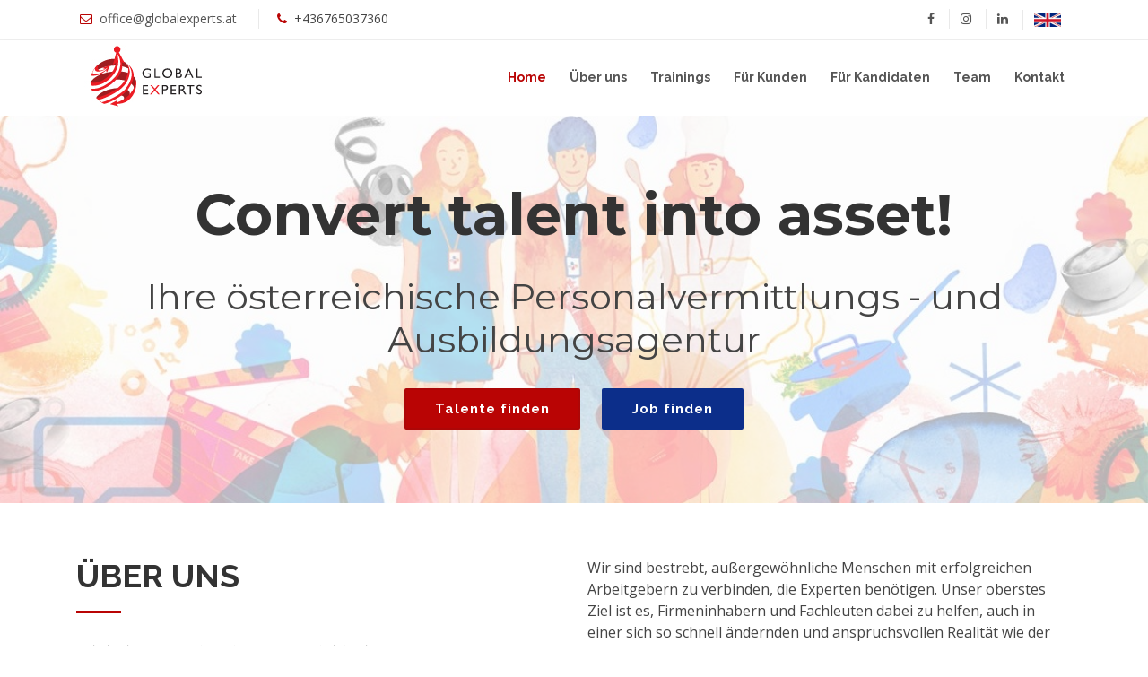

--- FILE ---
content_type: text/html; charset=UTF-8
request_url: https://globalexperts.at/
body_size: 8029
content:
<!DOCTYPE html>
<html lang="en">
<head>
  <!-- Global site tag (gtag.js) - Google Analytics -->
  <script async src="https://www.googletagmanager.com/gtag/js?id=UA-1367177-16"></script>
  <script>
    window.dataLayer = window.dataLayer || [];
    function gtag(){dataLayer.push(arguments);}
    gtag('js', new Date());

    gtag('config', 'UA-1367177-16');

  </script>
  <!----------->

  <meta charset="utf-8">
  <title>Global Experts - Ihre Personalvermittlungsagentur für Hotellerie und IT in Österreich</title>
  <meta content="width=device-width, initial-scale=1.0" name="viewport">
  <meta content="" name="keywords">
  <meta content="" name="description">

  <!-- Favicons -->
  <!-- <link href="img/favicon.png" rel="icon"> -->
  <link href="img/apple-touch-icon.png" rel="apple-touch-icon">

  <!-- Google Fonts -->
  <link href="https://fonts.googleapis.com/css?family=Open+Sans:300,300i,400,400i,700,700i|Raleway:300,400,500,700,800|Montserrat:300,400,700" rel="stylesheet">

  <!-- Bootstrap CSS File -->
  <link href="lib/bootstrap/css/bootstrap.min.css" rel="stylesheet">

  <!-- Libraries CSS Files -->
  <link href="lib/font-awesome/css/font-awesome.min.css" rel="stylesheet">
  <link href="lib/animate/animate.min.css" rel="stylesheet">
  <link href="lib/ionicons/css/ionicons.min.css" rel="stylesheet">
  <link href="lib/owlcarousel/assets/owl.carousel.min.css" rel="stylesheet">
  <link href="lib/magnific-popup/magnific-popup.css" rel="stylesheet">
  <link href="lib/ionicons/css/ionicons.min.css" rel="stylesheet">

  <!-- Main Stylesheet File -->
  <link href="css/style.css" rel="stylesheet">
  <link href="css/globalexperts.css" rel="stylesheet">

  <!-- =======================================================
    Theme Name: Reveal
    Theme URL: https://bootstrapmade.com/reveal-bootstrap-corporate-template/
    Author: BootstrapMade.com
    License: https://bootstrapmade.com/license/
  ======================================================= -->
</head>

<body id="body">

  <!--==========================
    Top Bar
  ============================-->
  <section id="topbar" class="d-none d-lg-block">
    <div class="container clearfix">
      <div class="contact-info float-left">
        <i class="fa fa-envelope-o"></i> <a href="mailto:office@globalexperts.at">office@globalexperts.at</a>
        <i class="fa fa-phone"></i> +436765037360
      </div>
      <div class="social-links float-right">
        <!-- <a href="#" class="twitter"><i class="fa fa-twitter"></i></a> -->
        <a href="https://www.facebook.com/globalexpertsrecruiting/" class="facebook" target="_blank" onmousedown="gtag('event', 'Facebook', { 'event_category': 'SocialIcons' });"><i class="fa fa-facebook"></i></a>
        <a href="https://instagram.com/global.experts?igshid=12kabyoqpm62l" class="instagram" target="_blank" onmousedown="gtag('event', 'Instagram', { 'event_category': 'SocialIcons' });"><i class="fa fa-instagram"></i></a>
        <!-- <a href="#" class="google-plus"><i class="fa fa-google-plus"></i></a> -->
        <a href="https://www.linkedin.com/company/globalexpertsrecruitment/" class="linkedin" target="_blank" onmousedown="gtag('event', 'Linkedin', { 'event_category': 'SocialIcons' });"><i class="fa fa-linkedin"></i></a>
		
		
		<a href="index_en.php" class="de_flag" title="English"><img src="img/uk_flag.png" /></a>
		
		
      </div>
    </div>
  </section>

  <!--==========================
    Header
  ============================-->
  <header id="header">
    <div class="container">

      <div id="logo" class="pull-left">
        <h1>
          <a href="#body" class="scrollto">
            <!-- <span>Global</span>
            Experts -->
            <img src="img/logo_rec_3.jpg">
          </a>
        </h1>
        <!-- Uncomment below if you prefer to use an image logo -->
        <!-- <a href="#body"><img src="img/logo.png" alt="" title="" /></a>-->
      </div>

      <nav id="nav-menu-container">
        <ul class="nav-menu">
          <li class="menu-active home"><a href="#body">Home</a></li>
          <li><a href="#about">Über uns</a></li>
          <li><a href="#services">Trainings</a></li>
          <li><a href="#for-clients">Für Kunden</a></li>
          <li><a href="#for-candidates">Für Kandidaten</a></li>
          <!-- <li class="menu-has-children"><a href="">Drop Down</a>
            <ul>
              <li><a href="#">Drop Down 1</a></li>
              <li><a href="#">Drop Down 3</a></li>
              <li><a href="#">Drop Down 4</a></li>
              <li><a href="#">Drop Down 5</a></li>
            </ul>
          </li> 
          <li><a href="#testimonials">Bewertungen</a></li>-->
		  <li><a href="#team" class="team">Team</a></li>
          <li><a href="#contact" class="contact">Kontakt</a></li>
        </ul>
      </nav><!-- #nav-menu-container -->
    </div>
  </header><!-- #header -->

  <!--==========================
    Intro Section
  ============================-->
  <section id="intro">

    <div class="intro-content">
      <h2>Convert talent into asset!</h2>
      <h3>Ihre österreichische Personalvermittlungs - und Ausbildungsagentur</h3>
      <div>
        <a href="#for-clients" class="btn-projects scrollto">Talente finden</a>
        <a href="https://www.careers-page.com/global-experts-recruitment" class="btn-get-started scrollto">Job finden</a>
      </div>
    </div>

    <div id="intro-carousel" class="owl-carousel" >
      <div class="item" style="background-image: url('img/header1.jpg');"></div>
    </div>

  </section><!-- #intro -->

  <main id="main">

    <!--==========================
      About Section
    ============================-->
    <section id="about" class="__wow __fadeInUp section-cointainer">
      <div class="container">
        <div class="row">
          
          <div class="col-lg-6 content">
            <div class="section-header">
              <h2>Über uns</h2>
            </div>
            <h3>Global Experts ist eine österreichische Personalvermittlungsagentur, die in den <u>Bereichen Gastgewerbe, IT, Bauwesen, Krankenpflege, Medizin, Ingenieurwesen</u> und vielen mehr tätig ist.</h3>

            <ul>
              <li><i class="ion-android-checkmark-circle"></i> Erfolgreiche Branche-Spezialisten und Personalvermittler in einem Team.</li>
              <li><i class="ion-android-checkmark-circle"></i> Erfahrung in der internationalen Rekrutierung.</li>
              <li><i class="ion-android-checkmark-circle"></i> Engagiert für den Erfolg und die Verbesserung Ihrer Branche.</li>
              <li><i class="ion-android-checkmark-circle"></i> Persönlicher Ansatz für jeden Kandidaten.</li>
              <li><i class="ion-android-checkmark-circle"></i> Maßgeschneiderte Strategien für unsere Kunden.</li>
              <li><i class="ion-android-checkmark-circle"></i> Maximierung des Potenzials unserer Kandidaten durch personalisierte Schulungen.</li>



            </ul>

          </div>

          <div class="col-lg-6 about-img">
            <p>
               Wir sind bestrebt, außergewöhnliche Menschen mit erfolgreichen Arbeitgebern zu verbinden, die Experten benötigen. Unser oberstes Ziel ist es, Firmeninhabern und Fachleuten dabei zu helfen, auch in einer sich so schnell ändernden und anspruchsvollen Realität wie der des 21. Jahrhunderts weiterhin einzigartige Dienstleistungen und Erlebnisse zu bieten! 
		        </p>
		       <p>
				      Das Team von Global Experts weiß aus Erfahrung, wie viel Zeit, Mühe und Verzicht für eine erfolgreiche Karriere sowie für die Rekrutierung der besten Mitarbeiter erforderlich sind. Deshalb ist es unser Ziel, möglichst vielen Experten weltweit dabei zu helfen, ihre Träume zu verwirklichen. Dies erreichen wir durch sorgfältiges Kennenlernen unserer Kandidaten und unserer Kunden sowie durch detaillierte Selektion und Matching. Wir glauben, dass harte Arbeit und Ausdauer geschätzt werden sollten und anstatt ein Ziel für sich zu sein, sollten sie zum Selbstbewusstsein und zum Wohlstand der Gesellschaft beitragen.
            </p>
          </div>
        </div>

      </div>
    </section><!-- #about -->

    <!--==========================
      Services Section
    ============================-->
    <section id="services" class="section-cointainer section-bg __wow __fadeInUp">
      <div class="container">
        <div class="row">
          
          <div class="col-lg-12 offset-lg-0 content">
            <div class="section-header">
              <h2 class="section-title">Trainings</h2>
            </div>
            <p>Alle unsere Bewerber absolvieren eine oder mehrere der folgenden Schulungen (abhängig von der Position und den Bedürfnissen des Bewerbers):</p>

            <ul class="checkbox-ul">
              <li><i class="ion-android-checkmark-circle"></i> Sprache und Kultur des Beschäftigungslandes, einschließlich berufsspezifischer Elemente (verschiedene Ebenen verfügbar) - entwickelt und bereitgestellt von erfahrenen Sprachspezialisten.</li>
              <li><i class="ion-android-checkmark-circle"></i> Kompetenz im Kundenservice.</li>
              <li><i class="ion-android-checkmark-circle"></i> Traditionelle Küche im Land der Beschäftigung (für Positionen in der Gastronomie) - entwickelt und geliefert von einem Le Cordon Bleu-zertifizierten Koch.</li>
              <li><i class="ion-android-checkmark-circle"></i> Soft Skills für den Arbeitsplatz.</li>
              <li><i class="ion-android-checkmark-circle"></i> Hierarchie, Kultur und Mission der Arbeitgeberorganisation.</li>
            </ul>

            <p>Die Art der Ausbildung hängt von den bisherigen Erfahrungen des Bewerbers und den Anforderungen des Arbeitgebers ab.</p>
          </div>

        </div>
      </div>
    </section><!-- #services -->

    <!--==========================
      For Clients Section
    ============================-->
    <section id="for-clients" class="section-cointainer __wow __fadeInUp">
      <div class="container">
        <div class="row">
          <div class="col-lg-12 offset-lg-0 content">

            <div class="section-header">
              <h2 class="section-title">Für Kunden</h2>
            </div>
            <p>Sehr geehrter Arbeitgeber, wir freuen uns, Sie in unserer Familie globaler Experten begrüßen zu dürfen! Wir sind uns bewusst, dass Ihre Mitarbeiter der Motor Ihres Unternehmens sind und dass Sie mit den Menschen zusammenarbeiten möchten, die den Erfolg Ihres Unternehmens als ihre persönliche Mission annehmen. Unser Ziel ist es, Ihnen und Ihren Mitarbeitern dabei zu helfen, Ihr volles Potenzial auszuschöpfen und ein produktives und vorteilhaftes Arbeitsumfeld zu schaffen. Als neuestes Mitglied von Global Experts haben Sie die Möglichkeit, nicht nur mit den besten Talenten in Ihrem Bereich in Kontakt zu treten, sondern auch sicherzustellen, dass alle Mitarbeiter ein Verständnis für Ihre Vision und das für das Wachstum bzw. Erfolg Ihres Unternehmens erforderliche Fachwissen haben.
			</p>			
			<p>Neben der sorgfältigen Auswahl der Kandidaten, die Ihren Anforderungen am besten entsprechen, bieten wir ihnen einen oder mehrere Schulungskurse an, die sie auf die spezifische Rolle vorbereiten, die sie in Ihrem Unternehmen spielen werden. Auf diese Weise helfen wir Ihrem Team, nicht nur durch einen anderen Mitarbeiter, sondern auch durch ein neues, voll funktionsfähiges Mitglied zu wachsen! Und das Beste daran ist, dass diese maßgeschneiderten Schulungen keine zusätzlichen Kosten verursachen!.</p>

            <p>Eine weitere Sache, die Sie vielleicht wissen möchten, ist, dass Sie auch Ihre eigenen Kandidaten für die Auswahl vorschlagen und jederzeit am Auswahlprozess teilnehmen können. Im Fall, dass Sie eine Führungsposition besetzen müssen, werden wir auch die Dienste eines der renommiertesten Graphologen Europas in Anspruch nehmen.</p>

            <p>Unser hoher Standard und unsere professionelle Integrität, kombiniert mit jahrelanger Erfahrung in unseren Hauptbereichen, garantieren Ihnen einen schnellen, zuverlässigen und stressfreien Auswahlprozess.</p>

            <p>Wenn Sie weitere Informationen zu unseren Preisen und Schulungen erhalten möchten, senden Sie uns bitte eine E-Mail über das Kontaktformular.</p>

            <p class="text-center">
              
              <a class="btn btn-danger btn-lg" href="#contact">Kontaktieren Sie uns. </a>
            </p>
          </div>

          
      </div>
    </section>

    <!--==========================
      For Candidates Section
    ============================-->
    <section id="for-candidates" class="section-cointainer section-bg __wow __fadeInUp">
      <div class="container">
        
        <div class="row">
          <div class="col-lg-6 offset-lg-0 content">

            <div class="section-header">
              <h2 class="section-title">Für kandidaten</h2>
            </div>
            <p>Sehr geehrter Kandidat, vielen Dank, dass Sie Global Experts als Begleiter auf dem Weg zum Erfolg ausgewählt haben! Alle Profis, ob erfahren oder frisch von der Schule, haben eines gemeinsam: Sie verfolgen einen Traum. Wir bei Global Experts wissen, wie viel harte Arbeit, Zeit, Leidenschaft, Engagement, Opferbereitschaft und Entschlossenheit Sie in Ihren Traum investieren, und wir möchten Ihnen helfen, Ihr volles Potenzial so reibungslos und schnell wie möglich auszuschöpfen.</p>

            
          </div>

          <div class="col-lg-6 content">
            <p><b>Global Experts als Ihr Karriereberater:</b>:</p>
 
            <ul class="checkbox-ul">
              <li><i class="ion-android-checkmark-circle"></i> Wir nehmen uns die Zeit, Sie kennenzulernen.</li>
              <li><i class="ion-android-checkmark-circle"></i> Wir empfehlen Sie den besten Arbeitgebern in Ihrem Bereich (weltweit!).</li>
              <li><i class="ion-android-checkmark-circle"></i> Wir werden sicherstellen, dass Ihr Lebenslauf in den Top 5 des Arbeitgebers landet</li>
              <li><i class="ion-android-checkmark-circle"></i> Wir werden uns verpflichten, Ihnen die besten Arbeitsbedingungen zu bieten</li>
              <li><i class="ion-android-checkmark-circle"></i> Wir helfen Ihnen, sich auf Ihren ersten Arbeitstag vorzubereiten</li>
              <li><i class="ion-android-checkmark-circle"></i> Wir werden uns in mehr als 6 Sprachen und sogar außerhalb der Geschäftszeiten um Sie kümmern</li>
              <li><i class="ion-android-checkmark-circle"></i> Wir helfen Ihnen mit Papierkram und Institutionen </li>
            </ul>
          </div>
          
      </div>
      <hr>
      
      <div class="row">
          
          <div class="col-lg-6 offset-lg-0 content">
            <div class="section-header">
              <h2 class="section-title">OFFENE STELLEN</h2>
            </div>
            

	<div class="manatal-jobs"> 
					<h3 style="margin:0;">
				<a href="https://www.careers-page.com/global-experts-recruitment/job/QXXV8W8R">
					Chef de Partie				</a>
			</h3>
			<p class="small">
								(Hintertux, Austria)
			</p>
					<h3 style="margin:0;">
				<a href="https://www.careers-page.com/global-experts-recruitment/job/L675V57W">
					Chef de Partie				</a>
			</h3>
			<p class="small">
								(Serfaus, Austria)
			</p>
					<h3 style="margin:0;">
				<a href="https://www.careers-page.com/global-experts-recruitment/job/L9Y8485Y">
					Chef de Rang				</a>
			</h3>
			<p class="small">
								(Lienz, Austria)
			</p>
				<!-- <p class="small"><i>(3 / 10)</i></p> -->
	</div>


            <p>
              <a class="btn btn-primary careers-page" href="https://www.careers-page.com/global-experts-recruitment">
                Alle Jobs
              </a>
            </p>
          </div>

          <div class="col-lg-6 offset-lg-0 content">

            <div class="section-header">
              <h2 class="section-title">Senden Sie uns Ihren Lebenslauf</h2>
            </div>
            <div class="row">
              <div class="col-lg-12 offset-lg-0 cv-form">
                <form action="send-mail.php?cv=true" method="post" role="form" class="contactForm" enctype="multipart/form-data">
                  <div class="form-row">
                    <div class="form-group col-md-6">
                      <input type="text" name="name" class="form-control" id="name" placeholder="Ihr Name" data-rule="minlen:4" data-msg="Please enter at least 4 chars" required="">
                      <div class="validation"></div>
                    </div>
                    <div class="form-group col-md-6">
                      <input type="email" class="form-control" name="email" id="email" placeholder="Ihre E-Mail Adresse" data-rule="email" data-msg="Please enter a valid email" required="">
                      <div class="validation"></div>
                    </div>
                  </div>
                  <div class="form-row">
                    <div class="form-group col-md-12">
                      <div class="upload-btn-wrapper">
                        <button class="btn btn-warning"><i class="fa fa-upload"> </i> <span class="upload-file-path">Lebenslauf hochladen</span></button>
                        <input type="file" name="myfile" class="input-hidden" id="cv-file" 
                          onchange="var fileName = $('#cv-file').val().split( '\\' ).pop(); console.log(fileName); $('.upload-file-path').html(fileName);  " />
                        
                      </div>
                      <div class="validation"></div>
                    </div>
                    <!--<div class="form-group col-md-12">
                      <textarea class="form-control" name="message" rows="5" data-rule="required" data-msg="Please write something for us" placeholder="Ihre Nachricht..." required=""></textarea>
                      <div class="validation"></div>
                    </div>
                  -->

                    <div class="form-group col-md-12 text-center">
                      <input type="hidden" name="csrf_token" value="f50e80610d5e7f3a0358464ecf5d3722">
                      <button type="submit" class="btn btn-danger">CV senden</button>
                    </div>
                  </div>
                </form>
              </div>
            </div>
          </div>
        </div>

<!--         <div class="row">
          <div class="col-lg-12">
            <p class="text-center">
              <a class="btn btn-primary btn-lg">
                Alle Jobs
              </a>
            </p>
          </div>
        </div> -->

    </section>


    <!--==========================
      Clients Section
    ============================-->
    <!-- <section id="clients" class="wow fadeInUp">
      <div class="container">
        <div class="section-header">
          <h2>Clients</h2>
          <p>Sed tamen tempor magna labore dolore dolor sint tempor duis magna elit veniam aliqua esse amet veniam enim export quid quid veniam aliqua eram noster malis nulla duis fugiat culpa esse aute nulla ipsum velit export irure minim illum fore</p>
        </div>

        <div class="owl-carousel clients-carousel">
          <img src="img/clients/client-1.png" alt="">
          <img src="img/clients/client-2.png" alt="">
          <img src="img/clients/client-3.png" alt="">
          <img src="img/clients/client-4.png" alt="">
          <img src="img/clients/client-5.png" alt="">
          <img src="img/clients/client-6.png" alt="">
          <img src="img/clients/client-7.png" alt="">
          <img src="img/clients/client-8.png" alt="">
        </div>

      </div>
    </section> --><!-- #clients -->

    <!--==========================
      Our Portfolio Section
    ============================-->
    <!-- <section id="portfolio" class="wow fadeInUp">
      <div class="container">
        <div class="section-header">
          <h2>Our Portfolio</h2>
          <p>Sed tamen tempor magna labore dolore dolor sint tempor duis magna elit veniam aliqua esse amet veniam enim export quid quid veniam aliqua eram noster malis nulla duis fugiat culpa esse aute nulla ipsum velit export irure minim illum fore</p>
        </div>
      </div>

      <div class="container-fluid">
        <div class="row no-gutters">

          <div class="col-lg-3 col-md-4">
            <div class="portfolio-item wow fadeInUp">
              <a href="img/portfolio/1.jpg" class="portfolio-popup">
                <img src="img/portfolio/1.jpg" alt="">
                <div class="portfolio-overlay">
                  <div class="portfolio-info"><h2 class="wow fadeInUp">Portfolio Item 1</h2></div>
                </div>
              </a>
            </div>
          </div>

          <div class="col-lg-3 col-md-4">
            <div class="portfolio-item wow fadeInUp">
              <a href="img/portfolio/2.jpg" class="portfolio-popup">
                <img src="img/portfolio/2.jpg" alt="">
                <div class="portfolio-overlay">
                  <div class="portfolio-info"><h2 class="wow fadeInUp">Portfolio Item 2</h2></div>
                </div>
              </a>
            </div>
          </div>

          <div class="col-lg-3 col-md-4">
            <div class="portfolio-item wow fadeInUp">
              <a href="img/portfolio/3.jpg" class="portfolio-popup">
                <img src="img/portfolio/3.jpg" alt="">
                <div class="portfolio-overlay">
                  <div class="portfolio-info"><h2 class="wow fadeInUp">Portfolio Item 3</h2></div>
                </div>
              </a>
            </div>
          </div>

          <div class="col-lg-3 col-md-4">
            <div class="portfolio-item wow fadeInUp">
              <a href="img/portfolio/4.jpg" class="portfolio-popup">
                <img src="img/portfolio/4.jpg" alt="">
                <div class="portfolio-overlay">
                  <div class="portfolio-info"><h2 class="wow fadeInUp">Portfolio Item 4</h2></div>
                </div>
              </a>
            </div>
          </div>

          <div class="col-lg-3 col-md-4">
            <div class="portfolio-item wow fadeInUp">
              <a href="img/portfolio/5.jpg" class="portfolio-popup">
                <img src="img/portfolio/5.jpg" alt="">
                <div class="portfolio-overlay">
                  <div class="portfolio-info"><h2 class="wow fadeInUp">Portfolio Item 5</h2></div>
                </div>
              </a>
            </div>
          </div>

          <div class="col-lg-3 col-md-4">
            <div class="portfolio-item wow fadeInUp">
              <a href="img/portfolio/6.jpg" class="portfolio-popup">
                <img src="img/portfolio/6.jpg" alt="">
                <div class="portfolio-overlay">
                  <div class="portfolio-info"><h2 class="wow fadeInUp">Portfolio Item 6</h2></div>
                </div>
              </a>
            </div>
          </div>

          <div class="col-lg-3 col-md-4">
            <div class="portfolio-item wow fadeInUp">
              <a href="img/portfolio/7.jpg" class="portfolio-popup">
                <img src="img/portfolio/7.jpg" alt="">
                <div class="portfolio-overlay">
                  <div class="portfolio-info"><h2 class="wow fadeInUp">Portfolio Item 7</h2></div>
                </div>
              </a>
            </div>
          </div>

          <div class="col-lg-3 col-md-4">
            <div class="portfolio-item wow fadeInUp">
              <a href="img/portfolio/8.jpg" class="portfolio-popup">
                <img src="img/portfolio/8.jpg" alt="">
                <div class="portfolio-overlay">
                  <div class="portfolio-info"><h2 class="wow fadeInUp">Portfolio Item 8</h2></div>
                </div>
              </a>
            </div>
          </div>

        </div>

      </div>
    </section> --><!-- #portfolio -->
    <!--==========================
      Our Team Section
    ============================-->
    <section id="team" class="wow fadeInUp">
      <div class="container">
        <div class="section-header">
          <h2>Team</h2>
        </div>
        <div class="row">
          <div class="col-lg-4 col-md-6">
            <div class="member">
              <div class="pic"><img src="img/geteam-1.jpg" alt=""></div>
              <div class="details">
                <h4>Ivan Jan Langerholc</h4>
                <span>Geschäftsführender Gesellschafter</span>
              </div>
            </div>
          </div>

          <div class="col-lg-4 col-md-6">
            <div class="member">
              <div class="pic"><img src="img/geteam-2.jpg" alt=""></div>
              <div class="details">
                <h4>Sissi Langerholc</h4>
                <span>Kunden- und Jobmanagerin</span>
              </div>
            </div>
          </div>

          <div class="col-lg-4 col-md-6">
            <div class="member">
              <div class="pic"><img src="img/geteam-3.jpg" alt=""></div>
              <div class="details">
                <h4>Nina Schmid</h4>
                <span>Recruiter Hotellerie</span>
              </div>
            </div>
          </div>

        </div>

      </div>
    </section><!-- #team -->

    <!--==========================
      Contact Section
    ============================-->
    <section id="contact" class="section-bg __wow __fadeInUp">
      <div class="container">
        <div class="section-header">
          <h2>Kontakt</h2>
        </div>

        <div class="row contact-info">

          <div class="col-md-4">
            <div class="contact-address">
              <i class="ion-ios-location-outline"></i>
              <h3>Standort</h3>
              <address>Kalvariengürtel 39/6, 8051 Graz</address>
            </div>
          </div>

          <div class="col-md-4">
            <div class="contact-phone">
              <i class="ion-ios-telephone-outline"></i>
              <h3>Kontaktnummer</h3>
              <p>
                <a href="tel:+155895548855">+43 676 503 7360</a><br>(Kundenmanagement und Platzierung)<br>
                <a href="tel:+155895548855">+43 676 503 7350</a><br>(Rekrutierung)
              </p>
            </div>
          </div>

          <div class="col-md-4">
            <div class="contact-email">
              <i class="ion-ios-email-outline"></i>
              <h3>Email</h3>
              <p>
                <a href="mailto:sales@globalexperts.at">sales@globalexperts.at</a><br>
                <a href="mailto:office@globalexperts.at">office@globalexperts.at</a></p>
            </div>
          </div>

        </div>
      </div>

      <!-- <div class="container mb-4">
        <iframe src="https://www.google.com/maps/embed?pb=!1m18!1m12!1m3!1d87656.44349358215!2d14.242543392747582!3d46.64130352554508!2m3!1f0!2f0!3f0!3m2!1i1024!2i768!4f13.1!3m3!1m2!1s0x47707345308f7e65%3A0x687eb6df8c618d2b!2sKlagenfurt%2C+Austria!5e0!3m2!1sen!2sba!4v1551794613715" width="100%" height="450" frameborder="0" style="border:0" allowfullscreen></iframe>
      </div> -->
    </section><!-- #contact -->

  </main>

  <!--==========================
    Footer
  ============================-->
  <footer id="footer">
    <div class="container">
      <div class="copyright">
        &copy; Copyright <strong>Global Experts IL e.U.</strong> All Rights Reserved.<br>
        <a href="ImpressumDeutsch.pdf">Impressum</a> 
        | <a href="Datenschutzerklarung.pdf" target="_blank">Datenschutzerklärung</a>
      </div>

      <div class="credits">
			Design: <a href="https://bootstrapmade.com/" target="_blank">BootstrapMade</a> 
			Development: <a href="https://vatri.github.io/" target="_blank">Boris Trivic</a>
      </div>
        
    </div>
  </footer><!-- #footer -->

  <a href="#" class="back-to-top"><i class="fa fa-chevron-up"></i></a>

  <div class="modal fade" id="testimonial-modal__joeoflynn" tabindex="-1" role="dialog" aria-labelledby="testimonial__joeoflynn" aria-hidden="true">
    <div class="modal-dialog" role="document">
      <div class="modal-content">
        <div class="modal-header">
          <h5 class="modal-title" id="exampleModalLabel">Joe O' Flynn</h5>
          <button type="button" class="close" data-dismiss="modal" aria-label="Close">
            <span aria-hidden="true">&times;</span>
          </button>
        </div>
        <div class="modal-body">
		  
			<p><b>Geschäftsführer @ Rathsallagh House Hotel & Golf Club, Ireland</b></p>
			<p>
				<img src="img/quote-sign-left.png" class="quote-sign-left" alt="">
				Wir sind ein Hotelunternehmen der zweiten Generation, das Anfang der 80er Jahre gegründet wurde, und haben daher einige Erfahrungen mit der Art der Personalagenturen, die es gibt. In der Verzweiflung über die Leistung einiger dieser Agenturen im Winter 2019 empfahlen Kollegen aus der irischen Hotellerie Global Experts. Der Stress und die Anforderungen unserer Rekrutierungsbedürfnisse haben sich seitdem erheblich verringert. Wir haben festgestellt, dass Global Experts bei der Rekrutierung von Mitarbeitern im Gastgewerbe, insbesondere von Köchen, deren Beschaffung manchmal sehr schwierig sein kann, sehr effizient ist. Wir müssen sagen, dass die von Global Experts erhobenen Gebühren angemessen sind und in Wahrheit war das Team sehr hilfreich, um in schwierigen Situationen zu helfen, die von Zeit zu Zeit auftreten können. Wir würden ohne zu zögern die Dienste von Global Experts IL wärmstens empfehlen.
				<img src="img/quote-sign-right.png" class="quote-sign-right" alt="">
				
			</p>
        </div>
        <div class="modal-footer">
          <button type="button" class="btn btn-secondary" data-dismiss="modal">Close</button>
          <!-- <button type="button" class="btn btn-primary">Save changes</button> -->
        </div>
      </div>
    </div>
  </div>

  <!-- JavaScript Libraries -->
  <script src="lib/jquery/jquery.min.js"></script>
  <script src="lib/jquery/jquery-migrate.min.js"></script>
  <script src="lib/bootstrap/js/bootstrap.bundle.min.js"></script>
  <script src="lib/easing/easing.min.js"></script>
  <script src="lib/superfish/hoverIntent.js"></script>
  <script src="lib/superfish/superfish.min.js"></script>
  <script src="lib/wow/wow.min.js"></script>
  <script src="lib/owlcarousel/owl.carousel.min.js"></script>
  <script src="lib/magnific-popup/magnific-popup.min.js"></script>
  <script src="lib/sticky/sticky.js"></script>

  <!-- Template Main Javascript File -->
  <script src="js/main.js"></script>

</body>
</html>


--- FILE ---
content_type: text/css
request_url: https://globalexperts.at/css/globalexperts.css
body_size: 1216
content:

.section-title{
  color: #0c2e8a;
}


#topbar .contact-info i,
#header #logo h1 a span,
.nav-menu li:hover > a, .nav-menu .menu-active > a,
#intro .intro-content h2 span,
#about .content i,
#intro .intro-content .btn-projects:hover,
#contact .contact-info i,
#topbar .social-links a:hover,
#contact .contact-info a:hover{ color: #b90404; }

#intro .intro-content h2,
#about .content h2,
h2.section-title,
.section-header h2{
	color: #333;
}
#intro .intro-content h3 {
	font-size: 40px;
}
#header{ 
	padding: 0px;
}

#header #logo h1{
	font-size: 35px;
}
#header #logo h1 a{
	color: black;
	line-height: 75px;
}


.nav-menu a{
	padding: 0 8px;
	line-height: 83px;
}

.de_flag img{ height: 15px; }

/* Bugfix for screen cca. 750-1000px */
@media(max-width: 1000px){
	.nav-menu .home,
	.nav-menu .team{ display: none; }
	.nav-menu > li { margin-left: 0; }
}
/******/

#intro{
	/*background: url("../img/hotel-bg.jpg") no-repeat*/
	background-image: none;
}

#intro .intro-content .btn-projects{
	background-color: #b90404;
  border: 2px solid #ad0707;
}

#about .content ul li{
	padding-bottom: 0px;
}

.section-header h2::before,
#contact .form button[type="submit"],
.back-to-top{
	background: #b90404;
}
#contact .form button[type="submit"]:hover{
	background-color:  #750202;
}
.section-cointainer , #testimonials , #services, #contact{
	padding-top: 50px;
	padding-bottom: 50px;
}
@media(min-width: 1024px){
	.section-cointainer , #services {
		padding: 100px;
	}
}

.section-bg{
	background-color: #ecf5ff;
	box-shadow: inset 0px 0px 12px 0px rgba(0, 0, 0, 0.1);
}


#services .content h2{
  /*color: #0c2e8a;*/
  font-weight: 700;
  font-size: 36px;
  font-family: "Raleway", sans-serif;
}


#services .content ul{ 
	padding-left: 0px; 
}
.checkbox-ul li{
	list-style-type: none;
}
.checkbox-ul li i {
	/*color: #fff;*/
	font-size: 20px;
	margin-right: 5px;
}

#services .content *{
	/*color: white;*/
}

#services .about-img img{
	width: 540px;
}

#services .box .icon i:before{
	background: linear-gradient(45deg, #b90404 0%, #750202 100%);
	/* Following 4 must be added in order to make it work:   */
	background: #b90404;
	background-clip: border-box;
	-webkit-background-clip: text;
	-webkit-text-fill-color: transparent;
}


.cv-form{
	border: 1px solid #cecece;
  border-radius: 20px;
  padding: 20px;
  background: #fff;
}

.upload-btn-wrapper {
  position: relative;
  overflow: hidden;
  display: inline-block;
}

.upload-btn-wrapper input[type=file] , .input-hidden {
  font-size: 100px;
  position: absolute;
  left: 0;
  top: 0;
  opacity: 0;
}


#team .member .details {
	background-color: #b90404;
}
#team .member .pic img {
	height: 300px;
}

.manatal-jobs a{
	color: #dc3545;
	text-decoration: none;
}
.manatal-jobs a:hover{
	text-decoration: underline;
}

a.careers-page.btn-primary{ color: white; }

.manatal-jobs p{ margin: 0px 0 12px 0; }